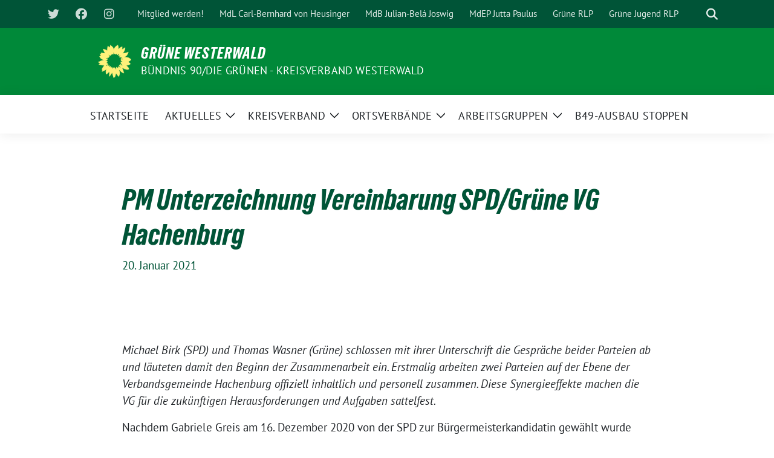

--- FILE ---
content_type: text/html; charset=UTF-8
request_url: https://www.gruene-ww.de/2021/01/20/pm-unterzeichnung-vereinbarung-spd-gruene-vg-hachenburg/
body_size: 19477
content:
<!doctype html>
<html lang="de" itemscope itemtype="https://schema.org/BlogPosting" class="theme--default">

<head>
	<meta charset="UTF-8">
	<meta name="viewport" content="width=device-width, initial-scale=1">
	<link rel="profile" href="https://gmpg.org/xfn/11">
	
<!-- Facebook Meta Tags -->
<meta property="og:url" content="https://www.gruene-ww.de/2021/01/20/pm-unterzeichnung-vereinbarung-spd-gruene-vg-hachenburg/">
<meta property="og:type" content="website">
<meta property="og:title" content="PM Unterzeichnung Vereinbarung SPD/Grüne VG Hachenburg">
<meta property="og:description" content="Michael Birk (SPD) und Thomas Wasner (Grüne) schlossen mit ihrer Unterschrift die Gespräche beider Parteien ab und läuteten damit den Beginn der Zusammenarbeit ein. Erstmalig arbeiten zwei Parteien auf der [&hellip;]">
<meta property="og:image" content="https://www.gruene-ww.de/wp-content/themes/sunflower/assets/img/sunflower1.jpg">

<!-- Twitter Meta Tags -->
<meta name="twitter:card" content="summary_large_image">
<meta property="twitter:domain" content="https://www.gruene-ww.de">
<meta property="twitter:url" content="https://www.gruene-ww.de/2021/01/20/pm-unterzeichnung-vereinbarung-spd-gruene-vg-hachenburg/">
<meta name="twitter:title" content="PM Unterzeichnung Vereinbarung SPD/Grüne VG Hachenburg">
<meta name="twitter:description" content="Michael Birk (SPD) und Thomas Wasner (Grüne) schlossen mit ihrer Unterschrift die Gespräche beider Parteien ab und läuteten damit den Beginn der Zusammenarbeit ein. Erstmalig arbeiten zwei Parteien auf der [&hellip;]">
<meta name="twitter:image" content="https://www.gruene-ww.de/wp-content/themes/sunflower/assets/img/sunflower1.jpg">

<meta property="og:site_name" content="GRÜNE WESTERWALD">
<script type="application/ld+json">
			{
			"@context" : "https://schema.org",
			"@type" : "WebSite",
			"name" : "GRÜNE WESTERWALD",
			"url" : "https://www.gruene-ww.de"
			}
			</script>
	<title>PM Unterzeichnung Vereinbarung SPD/Grüne VG Hachenburg &#8211; GRÜNE WESTERWALD</title>
<meta name='robots' content='max-image-preview:large' />
<link rel='dns-prefetch' href='//www.gruene-ww.de' />
<link rel="alternate" type="application/rss+xml" title="GRÜNE WESTERWALD &raquo; Feed" href="https://www.gruene-ww.de/feed/" />
<link rel="alternate" type="application/rss+xml" title="GRÜNE WESTERWALD &raquo; Kommentar-Feed" href="https://www.gruene-ww.de/comments/feed/" />
<link rel="alternate" title="oEmbed (JSON)" type="application/json+oembed" href="https://www.gruene-ww.de/wp-json/oembed/1.0/embed?url=https%3A%2F%2Fwww.gruene-ww.de%2F2021%2F01%2F20%2Fpm-unterzeichnung-vereinbarung-spd-gruene-vg-hachenburg%2F" />
<link rel="alternate" title="oEmbed (XML)" type="text/xml+oembed" href="https://www.gruene-ww.de/wp-json/oembed/1.0/embed?url=https%3A%2F%2Fwww.gruene-ww.de%2F2021%2F01%2F20%2Fpm-unterzeichnung-vereinbarung-spd-gruene-vg-hachenburg%2F&#038;format=xml" />
<style id='wp-img-auto-sizes-contain-inline-css'>
img:is([sizes=auto i],[sizes^="auto," i]){contain-intrinsic-size:3000px 1500px}
/*# sourceURL=wp-img-auto-sizes-contain-inline-css */
</style>
<link rel='stylesheet' id='wpra-lightbox-css' href='https://www.gruene-ww.de/wp-content/plugins/wp-rss-aggregator/core/css/jquery-colorbox.css?ver=1.4.33' media='all' />
<style id='wp-block-paragraph-inline-css'>
.is-small-text{font-size:.875em}.is-regular-text{font-size:1em}.is-large-text{font-size:2.25em}.is-larger-text{font-size:3em}.has-drop-cap:not(:focus):first-letter{float:left;font-size:8.4em;font-style:normal;font-weight:100;line-height:.68;margin:.05em .1em 0 0;text-transform:uppercase}body.rtl .has-drop-cap:not(:focus):first-letter{float:none;margin-left:.1em}p.has-drop-cap.has-background{overflow:hidden}:root :where(p.has-background){padding:1.25em 2.375em}:where(p.has-text-color:not(.has-link-color)) a{color:inherit}p.has-text-align-left[style*="writing-mode:vertical-lr"],p.has-text-align-right[style*="writing-mode:vertical-rl"]{rotate:180deg}
/*# sourceURL=https://www.gruene-ww.de/wp-includes/blocks/paragraph/style.min.css */
</style>
<style id='wp-emoji-styles-inline-css'>

	img.wp-smiley, img.emoji {
		display: inline !important;
		border: none !important;
		box-shadow: none !important;
		height: 1em !important;
		width: 1em !important;
		margin: 0 0.07em !important;
		vertical-align: -0.1em !important;
		background: none !important;
		padding: 0 !important;
	}
/*# sourceURL=wp-emoji-styles-inline-css */
</style>
<style id='wp-block-library-inline-css'>
:root{--wp-block-synced-color:#7a00df;--wp-block-synced-color--rgb:122,0,223;--wp-bound-block-color:var(--wp-block-synced-color);--wp-editor-canvas-background:#ddd;--wp-admin-theme-color:#007cba;--wp-admin-theme-color--rgb:0,124,186;--wp-admin-theme-color-darker-10:#006ba1;--wp-admin-theme-color-darker-10--rgb:0,107,160.5;--wp-admin-theme-color-darker-20:#005a87;--wp-admin-theme-color-darker-20--rgb:0,90,135;--wp-admin-border-width-focus:2px}@media (min-resolution:192dpi){:root{--wp-admin-border-width-focus:1.5px}}.wp-element-button{cursor:pointer}:root .has-very-light-gray-background-color{background-color:#eee}:root .has-very-dark-gray-background-color{background-color:#313131}:root .has-very-light-gray-color{color:#eee}:root .has-very-dark-gray-color{color:#313131}:root .has-vivid-green-cyan-to-vivid-cyan-blue-gradient-background{background:linear-gradient(135deg,#00d084,#0693e3)}:root .has-purple-crush-gradient-background{background:linear-gradient(135deg,#34e2e4,#4721fb 50%,#ab1dfe)}:root .has-hazy-dawn-gradient-background{background:linear-gradient(135deg,#faaca8,#dad0ec)}:root .has-subdued-olive-gradient-background{background:linear-gradient(135deg,#fafae1,#67a671)}:root .has-atomic-cream-gradient-background{background:linear-gradient(135deg,#fdd79a,#004a59)}:root .has-nightshade-gradient-background{background:linear-gradient(135deg,#330968,#31cdcf)}:root .has-midnight-gradient-background{background:linear-gradient(135deg,#020381,#2874fc)}:root{--wp--preset--font-size--normal:16px;--wp--preset--font-size--huge:42px}.has-regular-font-size{font-size:1em}.has-larger-font-size{font-size:2.625em}.has-normal-font-size{font-size:var(--wp--preset--font-size--normal)}.has-huge-font-size{font-size:var(--wp--preset--font-size--huge)}.has-text-align-center{text-align:center}.has-text-align-left{text-align:left}.has-text-align-right{text-align:right}.has-fit-text{white-space:nowrap!important}#end-resizable-editor-section{display:none}.aligncenter{clear:both}.items-justified-left{justify-content:flex-start}.items-justified-center{justify-content:center}.items-justified-right{justify-content:flex-end}.items-justified-space-between{justify-content:space-between}.screen-reader-text{border:0;clip-path:inset(50%);height:1px;margin:-1px;overflow:hidden;padding:0;position:absolute;width:1px;word-wrap:normal!important}.screen-reader-text:focus{background-color:#ddd;clip-path:none;color:#444;display:block;font-size:1em;height:auto;left:5px;line-height:normal;padding:15px 23px 14px;text-decoration:none;top:5px;width:auto;z-index:100000}html :where(.has-border-color){border-style:solid}html :where([style*=border-top-color]){border-top-style:solid}html :where([style*=border-right-color]){border-right-style:solid}html :where([style*=border-bottom-color]){border-bottom-style:solid}html :where([style*=border-left-color]){border-left-style:solid}html :where([style*=border-width]){border-style:solid}html :where([style*=border-top-width]){border-top-style:solid}html :where([style*=border-right-width]){border-right-style:solid}html :where([style*=border-bottom-width]){border-bottom-style:solid}html :where([style*=border-left-width]){border-left-style:solid}html :where(img[class*=wp-image-]){height:auto;max-width:100%}:where(figure){margin:0 0 1em}html :where(.is-position-sticky){--wp-admin--admin-bar--position-offset:var(--wp-admin--admin-bar--height,0px)}@media screen and (max-width:600px){html :where(.is-position-sticky){--wp-admin--admin-bar--position-offset:0px}}

/*# sourceURL=wp-block-library-inline-css */
</style><style id='wp-block-file-inline-css'>
.wp-block-file{box-sizing:border-box}.wp-block-file:not(.wp-element-button){font-size:.8em}.wp-block-file.aligncenter{text-align:center}.wp-block-file.alignright{text-align:right}.wp-block-file *+.wp-block-file__button{margin-left:.75em}:where(.wp-block-file){margin-bottom:1.5em}.wp-block-file__embed{margin-bottom:1em}:where(.wp-block-file__button){border-radius:2em;display:inline-block;padding:.5em 1em}:where(.wp-block-file__button):where(a):active,:where(.wp-block-file__button):where(a):focus,:where(.wp-block-file__button):where(a):hover,:where(.wp-block-file__button):where(a):visited{box-shadow:none;color:#fff;opacity:.85;text-decoration:none}
/*# sourceURL=https://www.gruene-ww.de/wp-includes/blocks/file/style.min.css */
</style>
<style id='wp-block-heading-inline-css'>
h1:where(.wp-block-heading).has-background,h2:where(.wp-block-heading).has-background,h3:where(.wp-block-heading).has-background,h4:where(.wp-block-heading).has-background,h5:where(.wp-block-heading).has-background,h6:where(.wp-block-heading).has-background{padding:1.25em 2.375em}h1.has-text-align-left[style*=writing-mode]:where([style*=vertical-lr]),h1.has-text-align-right[style*=writing-mode]:where([style*=vertical-rl]),h2.has-text-align-left[style*=writing-mode]:where([style*=vertical-lr]),h2.has-text-align-right[style*=writing-mode]:where([style*=vertical-rl]),h3.has-text-align-left[style*=writing-mode]:where([style*=vertical-lr]),h3.has-text-align-right[style*=writing-mode]:where([style*=vertical-rl]),h4.has-text-align-left[style*=writing-mode]:where([style*=vertical-lr]),h4.has-text-align-right[style*=writing-mode]:where([style*=vertical-rl]),h5.has-text-align-left[style*=writing-mode]:where([style*=vertical-lr]),h5.has-text-align-right[style*=writing-mode]:where([style*=vertical-rl]),h6.has-text-align-left[style*=writing-mode]:where([style*=vertical-lr]),h6.has-text-align-right[style*=writing-mode]:where([style*=vertical-rl]){rotate:180deg}
/*# sourceURL=https://www.gruene-ww.de/wp-includes/blocks/heading/style.min.css */
</style>
<style id='wp-block-columns-inline-css'>
.wp-block-columns{box-sizing:border-box;display:flex;flex-wrap:wrap!important}@media (min-width:782px){.wp-block-columns{flex-wrap:nowrap!important}}.wp-block-columns{align-items:normal!important}.wp-block-columns.are-vertically-aligned-top{align-items:flex-start}.wp-block-columns.are-vertically-aligned-center{align-items:center}.wp-block-columns.are-vertically-aligned-bottom{align-items:flex-end}@media (max-width:781px){.wp-block-columns:not(.is-not-stacked-on-mobile)>.wp-block-column{flex-basis:100%!important}}@media (min-width:782px){.wp-block-columns:not(.is-not-stacked-on-mobile)>.wp-block-column{flex-basis:0;flex-grow:1}.wp-block-columns:not(.is-not-stacked-on-mobile)>.wp-block-column[style*=flex-basis]{flex-grow:0}}.wp-block-columns.is-not-stacked-on-mobile{flex-wrap:nowrap!important}.wp-block-columns.is-not-stacked-on-mobile>.wp-block-column{flex-basis:0;flex-grow:1}.wp-block-columns.is-not-stacked-on-mobile>.wp-block-column[style*=flex-basis]{flex-grow:0}:where(.wp-block-columns){margin-bottom:1.75em}:where(.wp-block-columns.has-background){padding:1.25em 2.375em}.wp-block-column{flex-grow:1;min-width:0;overflow-wrap:break-word;word-break:break-word}.wp-block-column.is-vertically-aligned-top{align-self:flex-start}.wp-block-column.is-vertically-aligned-center{align-self:center}.wp-block-column.is-vertically-aligned-bottom{align-self:flex-end}.wp-block-column.is-vertically-aligned-stretch{align-self:stretch}.wp-block-column.is-vertically-aligned-bottom,.wp-block-column.is-vertically-aligned-center,.wp-block-column.is-vertically-aligned-top{width:100%}
/*# sourceURL=https://www.gruene-ww.de/wp-includes/blocks/columns/style.min.css */
</style>
<link rel='stylesheet' id='wpra-displays-css' href='https://www.gruene-ww.de/wp-content/plugins/wp-rss-aggregator/core/css/displays.css?ver=5.0.10' media='all' />
<style id='global-styles-inline-css'>
:root{--wp--preset--aspect-ratio--square: 1;--wp--preset--aspect-ratio--4-3: 4/3;--wp--preset--aspect-ratio--3-4: 3/4;--wp--preset--aspect-ratio--3-2: 3/2;--wp--preset--aspect-ratio--2-3: 2/3;--wp--preset--aspect-ratio--16-9: 16/9;--wp--preset--aspect-ratio--9-16: 9/16;--wp--preset--color--black: #000000;--wp--preset--color--cyan-bluish-gray: #abb8c3;--wp--preset--color--white: #ffffff;--wp--preset--color--pale-pink: #f78da7;--wp--preset--color--vivid-red: #cf2e2e;--wp--preset--color--luminous-vivid-orange: #ff6900;--wp--preset--color--luminous-vivid-amber: #fcb900;--wp--preset--color--light-green-cyan: #7bdcb5;--wp--preset--color--vivid-green-cyan: #00d084;--wp--preset--color--pale-cyan-blue: #8ed1fc;--wp--preset--color--vivid-cyan-blue: #0693e3;--wp--preset--color--vivid-purple: #9b51e0;--wp--preset--color--himmel: #0BA1DD;--wp--preset--color--tanne: #005437;--wp--preset--color--klee: #008939;--wp--preset--color--klee-700: #006E2E;--wp--preset--color--grashalm: #8ABD24;--wp--preset--color--sonne: #FFF17A;--wp--preset--color--sand: #F5F1E9;--wp--preset--color--gray: #EFF2ED;--wp--preset--gradient--vivid-cyan-blue-to-vivid-purple: linear-gradient(135deg,rgb(6,147,227) 0%,rgb(155,81,224) 100%);--wp--preset--gradient--light-green-cyan-to-vivid-green-cyan: linear-gradient(135deg,rgb(122,220,180) 0%,rgb(0,208,130) 100%);--wp--preset--gradient--luminous-vivid-amber-to-luminous-vivid-orange: linear-gradient(135deg,rgb(252,185,0) 0%,rgb(255,105,0) 100%);--wp--preset--gradient--luminous-vivid-orange-to-vivid-red: linear-gradient(135deg,rgb(255,105,0) 0%,rgb(207,46,46) 100%);--wp--preset--gradient--very-light-gray-to-cyan-bluish-gray: linear-gradient(135deg,rgb(238,238,238) 0%,rgb(169,184,195) 100%);--wp--preset--gradient--cool-to-warm-spectrum: linear-gradient(135deg,rgb(74,234,220) 0%,rgb(151,120,209) 20%,rgb(207,42,186) 40%,rgb(238,44,130) 60%,rgb(251,105,98) 80%,rgb(254,248,76) 100%);--wp--preset--gradient--blush-light-purple: linear-gradient(135deg,rgb(255,206,236) 0%,rgb(152,150,240) 100%);--wp--preset--gradient--blush-bordeaux: linear-gradient(135deg,rgb(254,205,165) 0%,rgb(254,45,45) 50%,rgb(107,0,62) 100%);--wp--preset--gradient--luminous-dusk: linear-gradient(135deg,rgb(255,203,112) 0%,rgb(199,81,192) 50%,rgb(65,88,208) 100%);--wp--preset--gradient--pale-ocean: linear-gradient(135deg,rgb(255,245,203) 0%,rgb(182,227,212) 50%,rgb(51,167,181) 100%);--wp--preset--gradient--electric-grass: linear-gradient(135deg,rgb(202,248,128) 0%,rgb(113,206,126) 100%);--wp--preset--gradient--midnight: linear-gradient(135deg,rgb(2,3,129) 0%,rgb(40,116,252) 100%);--wp--preset--font-size--small: 13px;--wp--preset--font-size--medium: clamp(14px, 0.875rem + ((1vw - 3.2px) * 0.682), 20px);--wp--preset--font-size--large: clamp(22.041px, 1.378rem + ((1vw - 3.2px) * 1.586), 36px);--wp--preset--font-size--x-large: clamp(25.014px, 1.563rem + ((1vw - 3.2px) * 1.93), 42px);--wp--preset--font-family--pt-sans: "PT Sans", sans-serif;--wp--preset--font-family--gruenetypeneue: "GruenType Neue", sans-serif;--wp--preset--spacing--20: 0.44rem;--wp--preset--spacing--30: 0.67rem;--wp--preset--spacing--40: 1rem;--wp--preset--spacing--50: 1.5rem;--wp--preset--spacing--60: 2.25rem;--wp--preset--spacing--70: 3.38rem;--wp--preset--spacing--80: 5.06rem;--wp--preset--shadow--natural: 6px 6px 9px rgba(0, 0, 0, 0.2);--wp--preset--shadow--deep: 12px 12px 50px rgba(0, 0, 0, 0.4);--wp--preset--shadow--sharp: 6px 6px 0px rgba(0, 0, 0, 0.2);--wp--preset--shadow--outlined: 6px 6px 0px -3px rgb(255, 255, 255), 6px 6px rgb(0, 0, 0);--wp--preset--shadow--crisp: 6px 6px 0px rgb(0, 0, 0);}:root { --wp--style--global--content-size: 900px;--wp--style--global--wide-size: 1200px; }:where(body) { margin: 0; }.wp-site-blocks > .alignleft { float: left; margin-right: 2em; }.wp-site-blocks > .alignright { float: right; margin-left: 2em; }.wp-site-blocks > .aligncenter { justify-content: center; margin-left: auto; margin-right: auto; }:where(.is-layout-flex){gap: 0.5em;}:where(.is-layout-grid){gap: 0.5em;}.is-layout-flow > .alignleft{float: left;margin-inline-start: 0;margin-inline-end: 2em;}.is-layout-flow > .alignright{float: right;margin-inline-start: 2em;margin-inline-end: 0;}.is-layout-flow > .aligncenter{margin-left: auto !important;margin-right: auto !important;}.is-layout-constrained > .alignleft{float: left;margin-inline-start: 0;margin-inline-end: 2em;}.is-layout-constrained > .alignright{float: right;margin-inline-start: 2em;margin-inline-end: 0;}.is-layout-constrained > .aligncenter{margin-left: auto !important;margin-right: auto !important;}.is-layout-constrained > :where(:not(.alignleft):not(.alignright):not(.alignfull)){max-width: var(--wp--style--global--content-size);margin-left: auto !important;margin-right: auto !important;}.is-layout-constrained > .alignwide{max-width: var(--wp--style--global--wide-size);}body .is-layout-flex{display: flex;}.is-layout-flex{flex-wrap: wrap;align-items: center;}.is-layout-flex > :is(*, div){margin: 0;}body .is-layout-grid{display: grid;}.is-layout-grid > :is(*, div){margin: 0;}body{font-family: var(--wp--preset--font-family--pt-sans);font-weight: 400;padding-top: 0px;padding-right: 0px;padding-bottom: 0px;padding-left: 0px;}a:where(:not(.wp-element-button)){text-decoration: underline;}h1{color: var(--wp--preset--color--tanne);font-family: var(--wp--preset--font-family--gruenetypeneue);font-weight: 400;}h2{font-family: var(--wp--preset--font-family--gruenetypeneue);font-weight: 400;}:root :where(.wp-element-button, .wp-block-button__link){background-color: #32373c;border-width: 0;color: #fff;font-family: inherit;font-size: inherit;font-style: inherit;font-weight: inherit;letter-spacing: inherit;line-height: inherit;padding-top: calc(0.667em + 2px);padding-right: calc(1.333em + 2px);padding-bottom: calc(0.667em + 2px);padding-left: calc(1.333em + 2px);text-decoration: none;text-transform: inherit;}.has-black-color{color: var(--wp--preset--color--black) !important;}.has-cyan-bluish-gray-color{color: var(--wp--preset--color--cyan-bluish-gray) !important;}.has-white-color{color: var(--wp--preset--color--white) !important;}.has-pale-pink-color{color: var(--wp--preset--color--pale-pink) !important;}.has-vivid-red-color{color: var(--wp--preset--color--vivid-red) !important;}.has-luminous-vivid-orange-color{color: var(--wp--preset--color--luminous-vivid-orange) !important;}.has-luminous-vivid-amber-color{color: var(--wp--preset--color--luminous-vivid-amber) !important;}.has-light-green-cyan-color{color: var(--wp--preset--color--light-green-cyan) !important;}.has-vivid-green-cyan-color{color: var(--wp--preset--color--vivid-green-cyan) !important;}.has-pale-cyan-blue-color{color: var(--wp--preset--color--pale-cyan-blue) !important;}.has-vivid-cyan-blue-color{color: var(--wp--preset--color--vivid-cyan-blue) !important;}.has-vivid-purple-color{color: var(--wp--preset--color--vivid-purple) !important;}.has-himmel-color{color: var(--wp--preset--color--himmel) !important;}.has-tanne-color{color: var(--wp--preset--color--tanne) !important;}.has-klee-color{color: var(--wp--preset--color--klee) !important;}.has-klee-700-color{color: var(--wp--preset--color--klee-700) !important;}.has-grashalm-color{color: var(--wp--preset--color--grashalm) !important;}.has-sonne-color{color: var(--wp--preset--color--sonne) !important;}.has-sand-color{color: var(--wp--preset--color--sand) !important;}.has-gray-color{color: var(--wp--preset--color--gray) !important;}.has-black-background-color{background-color: var(--wp--preset--color--black) !important;}.has-cyan-bluish-gray-background-color{background-color: var(--wp--preset--color--cyan-bluish-gray) !important;}.has-white-background-color{background-color: var(--wp--preset--color--white) !important;}.has-pale-pink-background-color{background-color: var(--wp--preset--color--pale-pink) !important;}.has-vivid-red-background-color{background-color: var(--wp--preset--color--vivid-red) !important;}.has-luminous-vivid-orange-background-color{background-color: var(--wp--preset--color--luminous-vivid-orange) !important;}.has-luminous-vivid-amber-background-color{background-color: var(--wp--preset--color--luminous-vivid-amber) !important;}.has-light-green-cyan-background-color{background-color: var(--wp--preset--color--light-green-cyan) !important;}.has-vivid-green-cyan-background-color{background-color: var(--wp--preset--color--vivid-green-cyan) !important;}.has-pale-cyan-blue-background-color{background-color: var(--wp--preset--color--pale-cyan-blue) !important;}.has-vivid-cyan-blue-background-color{background-color: var(--wp--preset--color--vivid-cyan-blue) !important;}.has-vivid-purple-background-color{background-color: var(--wp--preset--color--vivid-purple) !important;}.has-himmel-background-color{background-color: var(--wp--preset--color--himmel) !important;}.has-tanne-background-color{background-color: var(--wp--preset--color--tanne) !important;}.has-klee-background-color{background-color: var(--wp--preset--color--klee) !important;}.has-klee-700-background-color{background-color: var(--wp--preset--color--klee-700) !important;}.has-grashalm-background-color{background-color: var(--wp--preset--color--grashalm) !important;}.has-sonne-background-color{background-color: var(--wp--preset--color--sonne) !important;}.has-sand-background-color{background-color: var(--wp--preset--color--sand) !important;}.has-gray-background-color{background-color: var(--wp--preset--color--gray) !important;}.has-black-border-color{border-color: var(--wp--preset--color--black) !important;}.has-cyan-bluish-gray-border-color{border-color: var(--wp--preset--color--cyan-bluish-gray) !important;}.has-white-border-color{border-color: var(--wp--preset--color--white) !important;}.has-pale-pink-border-color{border-color: var(--wp--preset--color--pale-pink) !important;}.has-vivid-red-border-color{border-color: var(--wp--preset--color--vivid-red) !important;}.has-luminous-vivid-orange-border-color{border-color: var(--wp--preset--color--luminous-vivid-orange) !important;}.has-luminous-vivid-amber-border-color{border-color: var(--wp--preset--color--luminous-vivid-amber) !important;}.has-light-green-cyan-border-color{border-color: var(--wp--preset--color--light-green-cyan) !important;}.has-vivid-green-cyan-border-color{border-color: var(--wp--preset--color--vivid-green-cyan) !important;}.has-pale-cyan-blue-border-color{border-color: var(--wp--preset--color--pale-cyan-blue) !important;}.has-vivid-cyan-blue-border-color{border-color: var(--wp--preset--color--vivid-cyan-blue) !important;}.has-vivid-purple-border-color{border-color: var(--wp--preset--color--vivid-purple) !important;}.has-himmel-border-color{border-color: var(--wp--preset--color--himmel) !important;}.has-tanne-border-color{border-color: var(--wp--preset--color--tanne) !important;}.has-klee-border-color{border-color: var(--wp--preset--color--klee) !important;}.has-klee-700-border-color{border-color: var(--wp--preset--color--klee-700) !important;}.has-grashalm-border-color{border-color: var(--wp--preset--color--grashalm) !important;}.has-sonne-border-color{border-color: var(--wp--preset--color--sonne) !important;}.has-sand-border-color{border-color: var(--wp--preset--color--sand) !important;}.has-gray-border-color{border-color: var(--wp--preset--color--gray) !important;}.has-vivid-cyan-blue-to-vivid-purple-gradient-background{background: var(--wp--preset--gradient--vivid-cyan-blue-to-vivid-purple) !important;}.has-light-green-cyan-to-vivid-green-cyan-gradient-background{background: var(--wp--preset--gradient--light-green-cyan-to-vivid-green-cyan) !important;}.has-luminous-vivid-amber-to-luminous-vivid-orange-gradient-background{background: var(--wp--preset--gradient--luminous-vivid-amber-to-luminous-vivid-orange) !important;}.has-luminous-vivid-orange-to-vivid-red-gradient-background{background: var(--wp--preset--gradient--luminous-vivid-orange-to-vivid-red) !important;}.has-very-light-gray-to-cyan-bluish-gray-gradient-background{background: var(--wp--preset--gradient--very-light-gray-to-cyan-bluish-gray) !important;}.has-cool-to-warm-spectrum-gradient-background{background: var(--wp--preset--gradient--cool-to-warm-spectrum) !important;}.has-blush-light-purple-gradient-background{background: var(--wp--preset--gradient--blush-light-purple) !important;}.has-blush-bordeaux-gradient-background{background: var(--wp--preset--gradient--blush-bordeaux) !important;}.has-luminous-dusk-gradient-background{background: var(--wp--preset--gradient--luminous-dusk) !important;}.has-pale-ocean-gradient-background{background: var(--wp--preset--gradient--pale-ocean) !important;}.has-electric-grass-gradient-background{background: var(--wp--preset--gradient--electric-grass) !important;}.has-midnight-gradient-background{background: var(--wp--preset--gradient--midnight) !important;}.has-small-font-size{font-size: var(--wp--preset--font-size--small) !important;}.has-medium-font-size{font-size: var(--wp--preset--font-size--medium) !important;}.has-large-font-size{font-size: var(--wp--preset--font-size--large) !important;}.has-x-large-font-size{font-size: var(--wp--preset--font-size--x-large) !important;}.has-pt-sans-font-family{font-family: var(--wp--preset--font-family--pt-sans) !important;}.has-gruenetypeneue-font-family{font-family: var(--wp--preset--font-family--gruenetypeneue) !important;}
:where(.wp-block-columns.is-layout-flex){gap: 2em;}:where(.wp-block-columns.is-layout-grid){gap: 2em;}
:root :where(.wp-block-heading){font-weight: 400;}
/*# sourceURL=global-styles-inline-css */
</style>
<style id='core-block-supports-inline-css'>
.wp-container-core-columns-is-layout-9d6595d7{flex-wrap:nowrap;}
/*# sourceURL=core-block-supports-inline-css */
</style>

<link rel='stylesheet' id='sunflower-style-css' href='https://www.gruene-ww.de/wp-content/themes/sunflower/style.css?ver=2.2.14' media='all' />
<link rel='stylesheet' id='lightbox-css' href='https://www.gruene-ww.de/wp-content/themes/sunflower/assets/vndr/lightbox2/dist/css/lightbox.min.css?ver=4.3.0' media='all' />
<link rel='stylesheet' id='tablepress-default-css' href='https://www.gruene-ww.de/wp-content/plugins/tablepress/css/build/default.css?ver=3.2.6' media='all' />
<link rel='stylesheet' id='sp-dsgvo_twbs4_grid-css' href='https://www.gruene-ww.de/wp-content/plugins/shapepress-dsgvo/public/css/bootstrap-grid.min.css?ver=3.1.37' media='all' />
<link rel='stylesheet' id='sp-dsgvo-css' href='https://www.gruene-ww.de/wp-content/plugins/shapepress-dsgvo/public/css/sp-dsgvo-public.min.css?ver=3.1.37' media='all' />
<link rel='stylesheet' id='sp-dsgvo_popup-css' href='https://www.gruene-ww.de/wp-content/plugins/shapepress-dsgvo/public/css/sp-dsgvo-popup.min.css?ver=3.1.37' media='all' />
<link rel='stylesheet' id='simplebar-css' href='https://www.gruene-ww.de/wp-content/plugins/shapepress-dsgvo/public/css/simplebar.min.css?ver=6.9' media='all' />
<script src="https://www.gruene-ww.de/wp-includes/js/jquery/jquery.min.js?ver=3.7.1" id="jquery-core-js"></script>
<script src="https://www.gruene-ww.de/wp-includes/js/jquery/jquery-migrate.min.js?ver=3.4.1" id="jquery-migrate-js"></script>
<script id="sp-dsgvo-js-extra">
var spDsgvoGeneralConfig = {"ajaxUrl":"https://www.gruene-ww.de/wp-admin/admin-ajax.php","wpJsonUrl":"https://www.gruene-ww.de/wp-json/legalweb/v1/","cookieName":"sp_dsgvo_cookie_settings","cookieVersion":"0","cookieLifeTime":"86400","cookieLifeTimeDismiss":"86400","locale":"de_DE","privacyPolicyPageId":"3","privacyPolicyPageUrl":"https://www.gruene-ww.de/kreisverband/impressum/datenschutzerklaerung/","imprintPageId":"15","imprintPageUrl":"https://www.gruene-ww.de/kreisverband/impressum/","showNoticeOnClose":"1","initialDisplayType":"cookie_notice","allIntegrationSlugs":[],"noticeHideEffect":"none","noticeOnScroll":"","noticeOnScrollOffset":"100","currentPageId":"1304","forceCookieInfo":"0","clientSideBlocking":"0"};
var spDsgvoIntegrationConfig = [];
//# sourceURL=sp-dsgvo-js-extra
</script>
<script src="https://www.gruene-ww.de/wp-content/plugins/shapepress-dsgvo/public/js/sp-dsgvo-public.min.js?ver=3.1.37" id="sp-dsgvo-js"></script>

<!-- OG: 3.3.8 -->
<meta property="og:image" content="https://www.gruene-ww.de/wp-content/uploads/2024/11/cropped-sunflower-2.png"><meta property="og:description" content="Michael Birk (SPD) und Thomas Wasner (Grüne) schlossen mit ihrer Unterschrift die Gespräche beider Parteien ab und läuteten damit den Beginn der Zusammenarbeit ein. Erstmalig arbeiten zwei Parteien auf der Ebene der Verbandsgemeinde Hachenburg offiziell inhaltlich und personell zusammen. Diese Synergieeffekte machen die VG für die zukünftigen Herausforderungen und Aufgaben sattelfest. Nachdem Gabriele Greis am..."><meta property="og:type" content="article"><meta property="og:locale" content="de"><meta property="og:site_name" content="GRÜNE WESTERWALD"><meta property="og:title" content="PM Unterzeichnung Vereinbarung SPD/Grüne VG Hachenburg"><meta property="og:url" content="https://www.gruene-ww.de/2021/01/20/pm-unterzeichnung-vereinbarung-spd-gruene-vg-hachenburg/"><meta property="og:updated_time" content="2021-01-20T20:38:21+01:00">
<meta property="article:published_time" content="2021-01-20T19:38:19+00:00"><meta property="article:modified_time" content="2021-01-20T19:38:21+00:00"><meta property="article:section" content="Pressemitteilung"><meta property="article:author:username" content="Marlon Wrasse">
<meta property="twitter:partner" content="ogwp"><meta property="twitter:card" content="summary"><meta property="twitter:title" content="PM Unterzeichnung Vereinbarung SPD/Grüne VG Hachenburg"><meta property="twitter:description" content="Michael Birk (SPD) und Thomas Wasner (Grüne) schlossen mit ihrer Unterschrift die Gespräche beider Parteien ab und läuteten damit den Beginn der Zusammenarbeit ein. Erstmalig arbeiten zwei Parteien..."><meta property="twitter:url" content="https://www.gruene-ww.de/2021/01/20/pm-unterzeichnung-vereinbarung-spd-gruene-vg-hachenburg/"><meta property="twitter:label1" content="Reading time"><meta property="twitter:data1" content="2 minutes">
<meta itemprop="image" content="https://www.gruene-ww.de/wp-content/uploads/2024/11/cropped-sunflower-2.png"><meta itemprop="name" content="PM Unterzeichnung Vereinbarung SPD/Grüne VG Hachenburg"><meta itemprop="description" content="Michael Birk (SPD) und Thomas Wasner (Grüne) schlossen mit ihrer Unterschrift die Gespräche beider Parteien ab und läuteten damit den Beginn der Zusammenarbeit ein. Erstmalig arbeiten zwei Parteien auf der Ebene der Verbandsgemeinde Hachenburg offiziell inhaltlich und personell zusammen. Diese Synergieeffekte machen die VG für die zukünftigen Herausforderungen und Aufgaben sattelfest. Nachdem Gabriele Greis am..."><meta itemprop="datePublished" content="2021-01-20"><meta itemprop="dateModified" content="2021-01-20T19:38:21+00:00">
<meta property="profile:username" content="Marlon Wrasse">
<!-- /OG -->

<link rel="https://api.w.org/" href="https://www.gruene-ww.de/wp-json/" /><link rel="alternate" title="JSON" type="application/json" href="https://www.gruene-ww.de/wp-json/wp/v2/posts/1304" /><link rel="EditURI" type="application/rsd+xml" title="RSD" href="https://www.gruene-ww.de/xmlrpc.php?rsd" />
<link rel="canonical" href="https://www.gruene-ww.de/2021/01/20/pm-unterzeichnung-vereinbarung-spd-gruene-vg-hachenburg/" />
<link rel='shortlink' href='https://www.gruene-ww.de/?p=1304' />
<style>
    .sp-dsgvo-blocked-embedding-placeholder
    {
        color: #313334;
                    background: linear-gradient(90deg, #e3ffe7 0%, #d9e7ff 100%);            }

    a.sp-dsgvo-blocked-embedding-button-enable,
    a.sp-dsgvo-blocked-embedding-button-enable:hover,
    a.sp-dsgvo-blocked-embedding-button-enable:active {
        color: #313334;
        border-color: #313334;
        border-width: 2px;
    }

            .wp-embed-aspect-16-9 .sp-dsgvo-blocked-embedding-placeholder,
        .vc_video-aspect-ratio-169 .sp-dsgvo-blocked-embedding-placeholder,
        .elementor-aspect-ratio-169 .sp-dsgvo-blocked-embedding-placeholder{
            margin-top: -56.25%; /*16:9*/
        }

        .wp-embed-aspect-4-3 .sp-dsgvo-blocked-embedding-placeholder,
        .vc_video-aspect-ratio-43 .sp-dsgvo-blocked-embedding-placeholder,
        .elementor-aspect-ratio-43 .sp-dsgvo-blocked-embedding-placeholder{
            margin-top: -75%;
        }

        .wp-embed-aspect-3-2 .sp-dsgvo-blocked-embedding-placeholder,
        .vc_video-aspect-ratio-32 .sp-dsgvo-blocked-embedding-placeholder,
        .elementor-aspect-ratio-32 .sp-dsgvo-blocked-embedding-placeholder{
            margin-top: -66.66%;
        }
    </style>
            <style>
                /* latin */
                @font-face {
                    font-family: 'Roboto';
                    font-style: italic;
                    font-weight: 300;
                    src: local('Roboto Light Italic'),
                    local('Roboto-LightItalic'),
                    url(https://www.gruene-ww.de/wp-content/plugins/shapepress-dsgvo/public/css/fonts/roboto/Roboto-LightItalic-webfont.woff) format('woff');
                    font-display: swap;

                }

                /* latin */
                @font-face {
                    font-family: 'Roboto';
                    font-style: italic;
                    font-weight: 400;
                    src: local('Roboto Italic'),
                    local('Roboto-Italic'),
                    url(https://www.gruene-ww.de/wp-content/plugins/shapepress-dsgvo/public/css/fonts/roboto/Roboto-Italic-webfont.woff) format('woff');
                    font-display: swap;
                }

                /* latin */
                @font-face {
                    font-family: 'Roboto';
                    font-style: italic;
                    font-weight: 700;
                    src: local('Roboto Bold Italic'),
                    local('Roboto-BoldItalic'),
                    url(https://www.gruene-ww.de/wp-content/plugins/shapepress-dsgvo/public/css/fonts/roboto/Roboto-BoldItalic-webfont.woff) format('woff');
                    font-display: swap;
                }

                /* latin */
                @font-face {
                    font-family: 'Roboto';
                    font-style: italic;
                    font-weight: 900;
                    src: local('Roboto Black Italic'),
                    local('Roboto-BlackItalic'),
                    url(https://www.gruene-ww.de/wp-content/plugins/shapepress-dsgvo/public/css/fonts/roboto/Roboto-BlackItalic-webfont.woff) format('woff');
                    font-display: swap;
                }

                /* latin */
                @font-face {
                    font-family: 'Roboto';
                    font-style: normal;
                    font-weight: 300;
                    src: local('Roboto Light'),
                    local('Roboto-Light'),
                    url(https://www.gruene-ww.de/wp-content/plugins/shapepress-dsgvo/public/css/fonts/roboto/Roboto-Light-webfont.woff) format('woff');
                    font-display: swap;
                }

                /* latin */
                @font-face {
                    font-family: 'Roboto';
                    font-style: normal;
                    font-weight: 400;
                    src: local('Roboto Regular'),
                    local('Roboto-Regular'),
                    url(https://www.gruene-ww.de/wp-content/plugins/shapepress-dsgvo/public/css/fonts/roboto/Roboto-Regular-webfont.woff) format('woff');
                    font-display: swap;
                }

                /* latin */
                @font-face {
                    font-family: 'Roboto';
                    font-style: normal;
                    font-weight: 700;
                    src: local('Roboto Bold'),
                    local('Roboto-Bold'),
                    url(https://www.gruene-ww.de/wp-content/plugins/shapepress-dsgvo/public/css/fonts/roboto/Roboto-Bold-webfont.woff) format('woff');
                    font-display: swap;
                }

                /* latin */
                @font-face {
                    font-family: 'Roboto';
                    font-style: normal;
                    font-weight: 900;
                    src: local('Roboto Black'),
                    local('Roboto-Black'),
                    url(https://www.gruene-ww.de/wp-content/plugins/shapepress-dsgvo/public/css/fonts/roboto/Roboto-Black-webfont.woff) format('woff');
                    font-display: swap;
                }
            </style>
            <style class='wp-fonts-local'>
@font-face{font-family:"PT Sans";font-style:normal;font-weight:400;font-display:fallback;src:url('https://www.gruene-ww.de/wp-content/themes/sunflower/assets/fonts/pt-sans-v17-latin_latin-ext-regular.woff2') format('woff2'), url('https://www.gruene-ww.de/wp-content/themes/sunflower/assets/fonts/pt-sans-v17-latin_latin-ext-regular.ttf') format('truetype');font-stretch:normal;}
@font-face{font-family:"PT Sans";font-style:italic;font-weight:400;font-display:fallback;src:url('https://www.gruene-ww.de/wp-content/themes/sunflower/assets/fonts/pt-sans-v17-latin_latin-ext-italic.woff2') format('woff2'), url('https://www.gruene-ww.de/wp-content/themes/sunflower/assets/fonts/pt-sans-v17-latin_latin-ext-italic.ttf') format('truetype');font-stretch:normal;}
@font-face{font-family:"PT Sans";font-style:normal;font-weight:700;font-display:fallback;src:url('https://www.gruene-ww.de/wp-content/themes/sunflower/assets/fonts/pt-sans-v17-latin_latin-ext-700.woff2') format('woff2'), url('https://www.gruene-ww.de/wp-content/themes/sunflower/assets/fonts/pt-sans-v17-latin_latin-ext-700.ttf') format('truetype');font-stretch:normal;}
@font-face{font-family:"PT Sans";font-style:italic;font-weight:700;font-display:fallback;src:url('https://www.gruene-ww.de/wp-content/themes/sunflower/assets/fonts/pt-sans-v17-latin_latin-ext-700italic.woff2') format('woff2'), url('https://www.gruene-ww.de/wp-content/themes/sunflower/assets/fonts/pt-sans-v17-latin_latin-ext-700italic.ttf') format('truetype');font-stretch:normal;}
@font-face{font-family:"GruenType Neue";font-style:normal;font-weight:400;font-display:block;src:url('https://www.gruene-ww.de/wp-content/themes/sunflower/assets/fonts/GrueneTypeNeue-Regular.woff2') format('woff2'), url('https://www.gruene-ww.de/wp-content/themes/sunflower/assets/fonts/GrueneTypeNeue-Regular.woff') format('woff');font-stretch:normal;}
</style>
<link rel="icon" href="https://www.gruene-ww.de/wp-content/uploads/2024/11/cropped-sunflower-2-32x32.png" sizes="32x32" />
<link rel="icon" href="https://www.gruene-ww.de/wp-content/uploads/2024/11/cropped-sunflower-2-192x192.png" sizes="192x192" />
<link rel="apple-touch-icon" href="https://www.gruene-ww.de/wp-content/uploads/2024/11/cropped-sunflower-2-180x180.png" />
<meta name="msapplication-TileImage" content="https://www.gruene-ww.de/wp-content/uploads/2024/11/cropped-sunflower-2-270x270.png" />
		<style id="wp-custom-css">
			
h3.has-xxs-font-size {
	font-family: "GrueneType";
	color: #005437;
	}		</style>
		</head>

<body class="wp-singular post-template-default single single-post postid-1304 single-format-standard wp-custom-logo wp-embed-responsive wp-theme-sunflower">
		<div id="page" class="site">
		<a class="skip-link screen-reader-text" href="#primary">Weiter zum Inhalt</a>

		<header id="masthead" class="site-header">

		<nav class="navbar navbar-top d-none d-lg-block navbar-expand-lg navbar-dark p-0 topmenu">
			<div class="container">
				<button class="navbar-toggler" type="button" data-bs-toggle="collapse" data-bs-target="#topmenu-container" aria-controls="topmenu-container" aria-expanded="false" aria-label="Toggle navigation">
					<span class="navbar-toggler-icon"></span>
				</button>
				<div class="collapse navbar-collapse justify-content-between" id="topmenu-container">
					<div class="social-media-profiles d-none d-md-flex"><a href="https://twitter.com/GrueneWw" target="_blank" title="Twitter" class="social-media-profile" rel="me"><i class="fab fa-twitter"></i></a><a href="https://www.facebook.com/gruenewesterwald" target="_blank" title="Facebook" class="social-media-profile" rel="me"><i class="fab fa-facebook"></i></a><a href="https://www.instagram.com/grueneww/" target="_blank" title="Instagram" class="social-media-profile" rel="me"><i class="fab fa-instagram"></i></a></div>						<div class="d-flex">
							<ul id="topmenu" class="navbar-nav small" itemscope itemtype="http://www.schema.org/SiteNavigationElement"><li  id="menu-item-2887" class="menu-item menu-item-type-custom menu-item-object-custom menu-item-2887 nav-item"><a target="_blank" rel="noopener noreferrer" itemprop="url" href="https://www.gruene.de/mitglied-werden" class="nav-link"><span itemprop="name">Mitglied werden!</span></a></li>
<li  id="menu-item-4724" class="menu-item menu-item-type-custom menu-item-object-custom menu-item-4724 nav-item"><a itemprop="url" href="https://vonheusinger-mdl.de/" class="nav-link"><span itemprop="name">MdL Carl-Bernhard von Heusinger</span></a></li>
<li  id="menu-item-4725" class="menu-item menu-item-type-custom menu-item-object-custom menu-item-4725 nav-item"><a itemprop="url" href="https://joswig.eu/" class="nav-link"><span itemprop="name">MdB Julian-Belá Joswig</span></a></li>
<li  id="menu-item-4726" class="menu-item menu-item-type-custom menu-item-object-custom menu-item-4726 nav-item"><a itemprop="url" href="https://www.jutta-paulus.de/" class="nav-link"><span itemprop="name">MdEP Jutta Paulus</span></a></li>
<li  id="menu-item-750" class="menu-item menu-item-type-custom menu-item-object-custom menu-item-750 nav-item"><a target="_blank" rel="noopener noreferrer" itemprop="url" href="https://www.gruene-rlp.de" class="nav-link"><span itemprop="name">Grüne RLP</span></a></li>
<li  id="menu-item-752" class="menu-item menu-item-type-custom menu-item-object-custom menu-item-752 nav-item"><a target="_blank" rel="noopener noreferrer" itemprop="url" href="https://gj-rlp.de/" class="nav-link"><span itemprop="name">Grüne Jugend RLP</span></a></li>
</ul>							<form class="form-inline my-2 my-md-0 search d-flex" action="https://www.gruene-ww.de">
								<label for="topbar-search" class="visually-hidden">Suche</label>
								<input id="topbar-search" class="form-control form-control-sm topbar-search-q" name="s" type="text" placeholder="Suche" aria-label="Suche"
									value=""
								>
								<input type="submit" class="d-none" value="Suche" aria-label="Suche">
							</form>
							<button class="show-search me-3" title="zeige Suche" aria-label="zeige Suche">
								<i class="fas fa-search"></i>
							</button>
						</div>
				</div>
			</div>
		</nav>

		<div class="container-fluid bloginfo bg-primary">
			<div class="container d-flex align-items-center">
				<div class="img-container
				custom-logo				">
					<a href="https://www.gruene-ww.de/" class="custom-logo-link" rel="home"><img width="150" height="150" src="https://www.gruene-ww.de/wp-content/uploads/2024/11/cropped-sunflower-3.png" class="custom-logo" alt="GRÜNE WESTERWALD" decoding="async" srcset="https://www.gruene-ww.de/wp-content/uploads/2024/11/cropped-sunflower-3.png 150w, https://www.gruene-ww.de/wp-content/uploads/2024/11/cropped-sunflower-3-50x50.png 50w" sizes="(max-width: 150px) 100vw, 150px" /></a>				</div>
				<div>
					<a href="https://www.gruene-ww.de" class="d-block h5 text-white bloginfo-name no-link">
						GRÜNE WESTERWALD					</a>
					<a href="https://www.gruene-ww.de" class="d-block text-white mb-0 bloginfo-description no-link">BÜNDNIS 90/DIE GRÜNEN - Kreisverband Westerwald</a>				</div>
			</div>
		</div>

</header><!-- #masthead -->

		<div id="navbar-sticky-detector"></div>
	<nav class="navbar navbar-main navbar-expand-lg navbar-light bg-white">
		<div class="container">
			<a class="navbar-brand" href="https://www.gruene-ww.de"><img src="https://www.gruene-ww.de/wp-content/uploads/2024/11/cropped-sunflower-3.png" class="custom-logo" alt="Logo" title="GRÜNE WESTERWALD"></a>			
			

			<button class="navbar-toggler collapsed" type="button" data-bs-toggle="collapse" data-bs-target="#mainmenu-container" aria-controls="mainmenu" aria-expanded="false" aria-label="Toggle navigation">
				<i class="fas fa-times close"></i>
				<i class="fas fa-bars open"></i>
			</button>

			<div class="collapse navbar-collapse" id="mainmenu-container">
				<ul id="mainmenu" class="navbar-nav mr-auto" itemscope itemtype="http://www.schema.org/SiteNavigationElement"><li  id="menu-item-756" class="menu-item menu-item-type-custom menu-item-object-custom menu-item-home menu-item-756 nav-item"><a itemprop="url" href="https://www.gruene-ww.de" class="nav-link"><span itemprop="name">Startseite</span></a></li>
<li  id="menu-item-754" class="menu-item menu-item-type-post_type menu-item-object-page current_page_parent menu-item-has-children dropdown menu-item-754 nav-item"><a href="https://www.gruene-ww.de/blog/" data-toggle="dropdown" aria-expanded="false" class="dropdown-toggle nav-link" id="menu-item-dropdown-754"><span itemprop="name">Aktuelles</span></a>
					<button class="toggle submenu-expand submenu-opener" data-toggle-target="dropdown" data-bs-toggle="dropdown" aria-expanded="false">
						<span class="screen-reader-text">Zeige Untermenü</span>
					</button>
<div class="dropdown-menu dropdown-menu-level-0"><ul aria-labelledby="menu-item-dropdown-754">
	<li  id="menu-item-786" class="menu-item menu-item-type-post_type menu-item-object-page menu-item-786 nav-item"><a itemprop="url" href="https://www.gruene-ww.de/termine/" class="dropdown-item"><span itemprop="name">Termine</span></a></li>
	<li  id="menu-item-968" class="menu-item menu-item-type-post_type menu-item-object-page menu-item-968 nav-item"><a itemprop="url" href="https://www.gruene-ww.de/pressemitteilungen/" class="dropdown-item"><span itemprop="name">Pressemitteilungen</span></a></li>
</ul></div>
</li>
<li  id="menu-item-757" class="menu-item menu-item-type-post_type menu-item-object-page menu-item-has-children dropdown menu-item-757 nav-item"><a href="https://www.gruene-ww.de/kreisverband/" data-toggle="dropdown" aria-expanded="false" class="dropdown-toggle nav-link" id="menu-item-dropdown-757"><span itemprop="name">Kreisverband</span></a>
					<button class="toggle submenu-expand submenu-opener" data-toggle-target="dropdown" data-bs-toggle="dropdown" aria-expanded="false">
						<span class="screen-reader-text">Zeige Untermenü</span>
					</button>
<div class="dropdown-menu dropdown-menu-level-0"><ul aria-labelledby="menu-item-dropdown-757">
	<li  id="menu-item-780" class="menu-item menu-item-type-post_type menu-item-object-page menu-item-780 nav-item"><a itemprop="url" href="https://www.gruene-ww.de/kreisverband/" class="dropdown-item"><span itemprop="name">Vorstand</span></a></li>
	<li  id="menu-item-759" class="menu-item menu-item-type-post_type menu-item-object-page menu-item-has-children dropdown menu-item-759 nav-item"><a itemprop="url" href="https://www.gruene-ww.de/kreisverband/kreistagsfraktion/" class="dropdown-item"><span itemprop="name">Kreistagsfraktion</span></a>
	<div class="dropdown-submenu dropdown-menu-level-1"><ul aria-labelledby="menu-item-dropdown-757">
		<li  id="menu-item-6619" class="menu-item menu-item-type-post_type menu-item-object-page menu-item-6619 nav-item"><a itemprop="url" href="https://www.gruene-ww.de/ausschuesse-im-kreistag/" class="dropdown-item"><span itemprop="name">Ausschüsse im Kreistag</span></a></li>
		<li  id="menu-item-760" class="menu-item menu-item-type-post_type menu-item-object-page menu-item-760 nav-item"><a itemprop="url" href="https://www.gruene-ww.de/kreisverband/kreistagsfraktion/antraege/" class="dropdown-item"><span itemprop="name">Anträge</span></a></li>
		<li  id="menu-item-761" class="menu-item menu-item-type-post_type menu-item-object-page menu-item-761 nav-item"><a itemprop="url" href="https://www.gruene-ww.de/?page_id=330" class="dropdown-item"><span itemprop="name">Reden</span></a></li>
	</ul></div>
</li>
	<li  id="menu-item-1165" class="menu-item menu-item-type-custom menu-item-object-custom menu-item-1165 nav-item"><a target="_blank" rel="noopener noreferrer" itemprop="url" href="https://www.gruene-ww.de/wp-content/uploads/2025/11/KV-Satzung.pdf" class="dropdown-item"><span itemprop="name">Satzung</span></a></li>
	<li  id="menu-item-2343" class="menu-item menu-item-type-custom menu-item-object-custom menu-item-2343 nav-item"><a itemprop="url" href="https://www.gruene-ww.de/wp-content/uploads/2024/01/Finanzordnung-2024.pdf" class="dropdown-item"><span itemprop="name">Finanzordnung</span></a></li>
	<li  id="menu-item-874" class="menu-item menu-item-type-post_type menu-item-object-page menu-item-874 nav-item"><a itemprop="url" href="https://www.gruene-ww.de/kostenerstattungsantrag/" class="dropdown-item"><span itemprop="name">Kostenerstattungsantrag</span></a></li>
	<li  id="menu-item-906" class="menu-item menu-item-type-custom menu-item-object-custom menu-item-906 nav-item"><a itemprop="url" href="https://www.gruene-ww.de/wp-content/uploads/2020/08/Stammdaten-SEPA-Aenderungsmitteilung-2.pdf" class="dropdown-item"><span itemprop="name">Änderungsmitteilung/SEPA</span></a></li>
	<li  id="menu-item-1792" class="menu-item menu-item-type-custom menu-item-object-custom menu-item-1792 nav-item"><a itemprop="url" href="https://www.bkms-system.com/bkwebanon/report/clientInfo?cin=KNy5nc&#038;c=-1&#038;language=ger" class="dropdown-item"><span itemprop="name">Whistleblower-Schutz</span></a></li>
	<li  id="menu-item-908" class="menu-item menu-item-type-custom menu-item-object-custom menu-item-908 nav-item"><a target="_blank" rel="noopener noreferrer" itemprop="url" href="https://discourse.netzbegruenung.de/c/KVWesterwald" class="dropdown-item"><span itemprop="name">Forum</span></a></li>
	<li  id="menu-item-762" class="menu-item menu-item-type-post_type menu-item-object-page menu-item-762 nav-item"><a itemprop="url" href="https://www.gruene-ww.de/kreisverband/impressum/" class="dropdown-item"><span itemprop="name">Impressum</span></a></li>
	<li  id="menu-item-763" class="menu-item menu-item-type-post_type menu-item-object-page menu-item-privacy-policy menu-item-763 nav-item"><a itemprop="url" href="https://www.gruene-ww.de/kreisverband/impressum/datenschutzerklaerung/" class="dropdown-item"><span itemprop="name">Datenschutzerklärung</span></a></li>
</ul></div>
</li>
<li  id="menu-item-764" class="menu-item menu-item-type-post_type menu-item-object-page menu-item-has-children dropdown menu-item-764 nav-item"><a href="https://www.gruene-ww.de/verbandsgemeinden/" data-toggle="dropdown" aria-expanded="false" class="dropdown-toggle nav-link" id="menu-item-dropdown-764"><span itemprop="name">Ortsverbände</span></a>
					<button class="toggle submenu-expand submenu-opener" data-toggle-target="dropdown" data-bs-toggle="dropdown" aria-expanded="false">
						<span class="screen-reader-text">Zeige Untermenü</span>
					</button>
<div class="dropdown-menu dropdown-menu-level-0"><ul aria-labelledby="menu-item-dropdown-764">
	<li  id="menu-item-765" class="menu-item menu-item-type-post_type menu-item-object-page menu-item-765 nav-item"><a itemprop="url" href="https://www.gruene-ww.de/verbandsgemeinden/bad-marienberg/" class="dropdown-item"><span itemprop="name">OV Bad Marienberg</span></a></li>
	<li  id="menu-item-766" class="menu-item menu-item-type-post_type menu-item-object-page menu-item-766 nav-item"><a itemprop="url" href="https://www.gruene-ww.de/verbandsgemeinden/hachenburg/" class="dropdown-item"><span itemprop="name">OV Hachenburg</span></a></li>
	<li  id="menu-item-767" class="menu-item menu-item-type-post_type menu-item-object-page menu-item-767 nav-item"><a itemprop="url" href="https://www.gruene-ww.de/verbandsgemeinden/hoehr-grenzhausen/" class="dropdown-item"><span itemprop="name">OV Höhr-Grenzhausen</span></a></li>
	<li  id="menu-item-769" class="menu-item menu-item-type-post_type menu-item-object-page menu-item-769 nav-item"><a itemprop="url" href="https://www.gruene-ww.de/verbandsgemeinden/montabaur/" class="dropdown-item"><span itemprop="name">OV Montabaur</span></a></li>
	<li  id="menu-item-772" class="menu-item menu-item-type-post_type menu-item-object-page menu-item-772 nav-item"><a itemprop="url" href="https://www.gruene-ww.de/verbandsgemeinden/ransbach-baumbach/" class="dropdown-item"><span itemprop="name">OV Ransbach-Baumbach &#038; Wirges</span></a></li>
	<li  id="menu-item-773" class="menu-item menu-item-type-post_type menu-item-object-page menu-item-773 nav-item"><a itemprop="url" href="https://www.gruene-ww.de/verbandsgemeinden/rennerod/" class="dropdown-item"><span itemprop="name">OV Rennerod</span></a></li>
	<li  id="menu-item-774" class="menu-item menu-item-type-post_type menu-item-object-page menu-item-774 nav-item"><a itemprop="url" href="https://www.gruene-ww.de/verbandsgemeinden/selters/" class="dropdown-item"><span itemprop="name">OV Selters</span></a></li>
	<li  id="menu-item-770" class="menu-item menu-item-type-post_type menu-item-object-page menu-item-770 nav-item"><a itemprop="url" href="https://www.gruene-ww.de/verbandsgemeinden/montabaur/simmern/" class="dropdown-item"><span itemprop="name">OV Simmern/WW</span></a></li>
	<li  id="menu-item-776" class="menu-item menu-item-type-post_type menu-item-object-page menu-item-776 nav-item"><a itemprop="url" href="https://www.gruene-ww.de/verbandsgemeinden/westerburg/" class="dropdown-item"><span itemprop="name">OV Westerburger und Wallmeroder Land</span></a></li>
</ul></div>
</li>
<li  id="menu-item-1632" class="menu-item menu-item-type-post_type menu-item-object-page menu-item-has-children dropdown menu-item-1632 nav-item"><a href="https://www.gruene-ww.de/arbeitsgruppen-kv-westerwald/" data-toggle="dropdown" aria-expanded="false" class="dropdown-toggle nav-link" id="menu-item-dropdown-1632"><span itemprop="name">Arbeitsgruppen</span></a>
					<button class="toggle submenu-expand submenu-opener" data-toggle-target="dropdown" data-bs-toggle="dropdown" aria-expanded="false">
						<span class="screen-reader-text">Zeige Untermenü</span>
					</button>
<div class="dropdown-menu dropdown-menu-level-0"><ul aria-labelledby="menu-item-dropdown-1632">
	<li  id="menu-item-1752" class="menu-item menu-item-type-post_type menu-item-object-page menu-item-1752 nav-item"><a itemprop="url" href="https://www.gruene-ww.de/arbeitsgruppen-kv-westerwald/" class="dropdown-item"><span itemprop="name">AG Flächennutzung</span></a></li>
	<li  id="menu-item-1751" class="menu-item menu-item-type-post_type menu-item-object-page menu-item-1751 nav-item"><a itemprop="url" href="https://www.gruene-ww.de/arbeitsgruppen-kv-westerwald/" class="dropdown-item"><span itemprop="name">AG Soziales</span></a></li>
	<li  id="menu-item-1753" class="menu-item menu-item-type-post_type menu-item-object-page menu-item-1753 nav-item"><a itemprop="url" href="https://www.gruene-ww.de/arbeitsgruppen-kv-westerwald/" class="dropdown-item"><span itemprop="name">AG Verkehr</span></a></li>
	<li  id="menu-item-1659" class="menu-item menu-item-type-post_type menu-item-object-page menu-item-1659 nav-item"><a itemprop="url" href="https://www.gruene-ww.de/ag-digitales-und-netzpolitik/" class="dropdown-item"><span itemprop="name">AG Digitales und Netzpolitik</span></a></li>
</ul></div>
</li>
<li  id="menu-item-1980" class="menu-item menu-item-type-custom menu-item-object-custom menu-item-1980 nav-item"><a target="_blank" rel="noopener noreferrer" itemprop="url" href="https://stop-b-49-ausbau.provinzkurier.de/" class="nav-link"><span itemprop="name">B49-Ausbau stoppen</span></a></li>
</ul>
				<form class="form-inline my-2 mb-2 search d-block d-lg-none" action="https://www.gruene-ww.de">
					<input class="form-control form-control-sm topbar-search-q" name="s" type="text" placeholder="Suche" aria-label="Suche"
						value=""
					>
					<input type="submit" class="d-none" value="Suche" aria-label="Suche">

				</form>
			</div>
		</div>
	</nav>
	<div id="content" class="container container-narrow ">
		<div class="row">
			<div class="col-12">
				<main id="primary" class="site-main">

					
<article id="post-1304" class="display-single post-1304 post type-post status-publish format-standard hentry category-pressemitteilung">
		<header class="entry-header has-no-post-thumbnail">
		<div class="row position-relative">
			<div class="col-12">
				<h1 class="entry-title">PM Unterzeichnung Vereinbarung SPD/Grüne VG Hachenburg</h1>						<div class="entry-meta mb-3">
						<span class="posted-on"><time class="entry-date published" datetime="2021-01-20T20:38:19+01:00">20. Januar 2021</time><time class="updated" datetime="2021-01-20T20:38:21+01:00">20. Januar 2021</time></span>						</div><!-- .entry-meta -->
								</div>
		</div>
	</header><!-- .entry-header -->
		
	
	<div class="row">
			<div class="order-1 col-md-12">
			<div class="entry-content accordion">
				
<p></p>



<p><em>Michael Birk (SPD) und Thomas Wasner (Grüne) schlossen mit ihrer Unterschrift die Gespräche beider Parteien ab und läuteten damit den Beginn der Zusammenarbeit ein. Erstmalig arbeiten zwei Parteien auf der Ebene der Verbandsgemeinde Hachenburg offiziell inhaltlich und personell zusammen. Diese Synergieeffekte machen die VG für die zukünftigen Herausforderungen und Aufgaben sattelfest.</em></p>



<p>Nachdem Gabriele Greis am 16. Dezember 2020 von der SPD zur Bürgermeisterkandidatin gewählt wurde und die Grünen am 06. Januar 2021 ebenfalls mit der Wahl von Gabriele Greis einen gemeinsamen Wahlvorschlag beider Parteien daraus gemacht haben, folgte nun die offizielle Unterzeichnung der Vereinbarung der vorangegangenen Verhandlungsrunden.</p>



<p>Gabriele Greis und die SPD stehen für Kontinuität der bisher geleisteten Arbeit der VG-Verwaltung. Die Verbandsgemeinde Hachenburg steht finanziell, wirtschaftlich und kulturell um einiges besser da, als vergleichbare Verbandsgemeinden in Rheinland-Pfalz. Der Schuldenstand pro Kopf beispielsweise beträgt lediglich 10% des Landesdurchschnitts.</p>



<p>Darüber hinaus steht die SPD mit Gabriele Greis für gleiche Entwicklungschancen der Ortsgemeinden bzw. der Stadt Hachenburg und unterstützt diese, wie bisher, in ihrer Selbstständigkeit und für eine nachhaltige Dorfentwicklung. Die bisher unter Führung der SPD ausgezeichnete Wasser-, Abwasser- und Energieversorgung der Ortsgemeinden und deren – vor allem ökologisch und ökonomisch sinnvoller Ausbau- sind ebenfalls wesentlicher Bestandteil der Vereinbarung.</p>



<p>In dem gemeinsamen Papier beider Parteien finden sich auch wichtige Punkte, wie das Vorantreiben der Digitalisierung in Verwaltungsabläufen, die Steigerung der Transparenz und Bürgerfreundlichkeit, den während der Corona-Lockdowns praktizierte Ausbau des Home-Office und der damit verbundenen erhöhten Attraktivität der Arbeitsplätze.</p>



<p>Die Grünen sorgen mit ihren Ideen gerade in den Bereichen Klimaschutz und Toleranz für neue Impulse. Blühflächen, Vermeidung von Steingärten oder die zunehmende Abkehr fossiler Energieträger sind dabei nur einige wesentliche Ziele. Das Vorantreiben der in Arbeit befindlichen Wanderwege- und Radwegekonzepte gerade auch mit der nötigen „Infrastruktur“ (z. B. Ladestationen für E-Bikes, Abschliessmöglichkeiten, Markierungen für sichere Schulwege) sind genauso ein grünes Anliegen, wie die Förderung von KiTas, Grundschulen und auch Vereinen beim Aufbau und bei der Durchführung von Projekten mit einem „Toleranz“-Gedanken.</p>



<p>Dabei stellten Birk und Wasner fest, dass die einzelnen von der jeweils anderen Partei eingebrachten Punkte sich durchaus auch in den eigenen Programmen und Vorstellungen wiederfanden. „Bei der Diskussion des Papiers in den Parteien hatten nicht wenige Mitglieder Probleme damit zu benennen, was denn nun ursprünglich von wem eingebracht worden ist“, so die beiden Vorsitzenden der Parteien.</p>



<p>Die eigene Heimat im Einklang mit Klimaschutz und Unterstützung der Menschen in der VG steht für beide Parteien an oberster Stelle. Mit der nötigen Offenheit auf neue Ideen einzugehen, den Bürgerinnen und Bürgern zuzuhören und gute Kompromisse finden, kann die Verbandsgemeinde zukunftssicher weitergeführt und vorangetrieben werden.</p>



<div class="wp-block-file"><a href="https://www.gruene-ww.de/wp-content/uploads/2020/12/PM-Fraktion-Buendnis-90-Die-Gruenen-nach-der-Kreistagssitzung-12-2020-.pdf" class="wp-block-file__button" download>Herunterladen</a></div>



<p></p>
			</div><!-- .entry-content -->

		</div><!-- .col-md-9 -->
			</div>

	<div class="row">
		<footer class="entry-footer mt-4">
						<div class="d-flex mt-2 mb-2">
				<div class="social-media-sharers mb-5"><a href="https://twitter.com/intent/tweet?text=PM%20Unterzeichnung%20Vereinbarung%20SPD%2FGr%C3%BCne%20VG%20Hachenburg&amp;url=https://www.gruene-ww.de/2021/01/20/pm-unterzeichnung-vereinbarung-spd-gruene-vg-hachenburg/" target="_blank" title="Auf X (Twitter) teilen" class="sharer"><i class="fab fa-x-twitter"></i></a> <a href="https://www.facebook.com/sharer/sharer.php?u=https://www.gruene-ww.de/2021/01/20/pm-unterzeichnung-vereinbarung-spd-gruene-vg-hachenburg/" target="_blank" title="Auf Facebook teilen " class="sharer"><i class="fab fa-facebook-f"></i></a> <a href="mailto:?subject=PM%20Unterzeichnung%20Vereinbarung%20SPD%2FGr%C3%BCne%20VG%20Hachenburg&amp;body=https://www.gruene-ww.de/2021/01/20/pm-unterzeichnung-vereinbarung-spd-gruene-vg-hachenburg/" target="_blank" title="Sende E-Mail" class="sharer"><i class="fas fa-envelope"></i></a></div>				<div>
		<span class="cat-links small"><a href="https://www.gruene-ww.de/category/pressemitteilung/" rel="category tag">Pressemitteilung</a></span>
				</div>
			</div>
				</footer><!-- .entry-footer -->
	</div>

</article><!-- #post-1304 -->

				</main><!-- #main -->
			</div>
		</div>
			<div class="row sunflower-post-navigation mb-3">
				<div class="col-12 col-md-6 mb-2 mb-md-0"><div class=""><a href="https://www.gruene-ww.de/2021/01/12/alles-auf-gruen-der-podcast-vg-montabaur-2020/" rel="prev">Alles auf grün der Podcast VG Montabaur 2020 <div class="announce">zurück</div></a> </div></div><div class="col-12 col-md-6"><div class=""><a href="https://www.gruene-ww.de/2021/01/24/spiegel-fordert-verdreifachung-der-photovoltaik-und-verdoppelung-der-windraeder/" rel="next">Spiegel fordert Verdreifachung der Photovoltaik und Verdoppelung der Windräder <div class="announce">vor</div></a> </div></div>
	</div>


	
</div>
<div class="container-fluid bg-darkgreen p-5">
	<aside id="secondary" class="widget-area container">
		<section id="block-21" class="widget widget_block">
<div class="wp-block-columns is-layout-flex wp-container-core-columns-is-layout-9d6595d7 wp-block-columns-is-layout-flex">
<div class="wp-block-column is-layout-flow wp-block-column-is-layout-flow">
<h2 class="wp-block-heading">Neues vom Landesverband</h2>



<p><code><div class="wpra-display align" data-display-id="1" hx-target="this" hx-swap="outerHTML">    <div class="wp-rss-aggregator wpra-list-template ">
        <ul class="rss-aggregator wpra-item-list " start="1">
                <li class="wpra-item feed-item ">
        <a href="https://gruene-rlp.de/2025/12/18/katrin-eder-rheinland-pfalz-darf-beim-wahlalter-16-nicht-zurueckbleiben/" class="" target="_blank" rel="noopener noreferrer nofollow" style="">Katrin Eder: „Rheinland-Pfalz darf beim Wahlalter 16 nicht zurückbleiben.“</a>

        <div class="wprss-feed-meta">
            
            
            
        </div>

        
    </li>    <li class="wpra-item feed-item ">
        <a href="https://gruene-rlp.de/2025/11/29/gruene-bdk-in-hannover-verbindet-klimaschutz-mit-sozialer-gerechtigkeit/" class="" target="_blank" rel="noopener noreferrer nofollow" style="">GRÜNE BDK in Hannover verbindet Klimaschutz mit sozialer Gerechtigkeit</a>

        <div class="wprss-feed-meta">
            
            
            
        </div>

        
    </li>    <li class="wpra-item feed-item ">
        <a href="https://gruene-rlp.de/2025/11/28/lockerungen-vom-geplanten-verbrenner-aus-sind-oekonomisch-und-oekologisch-falsch/" class="" target="_blank" rel="noopener noreferrer nofollow" style="">„Lockerungen vom geplanten Verbrenner-Aus sind ökonomisch und ökologisch falsch.“</a>

        <div class="wprss-feed-meta">
            
            
            
        </div>

        
    </li>    <li class="wpra-item feed-item ">
        <a href="https://gruene-rlp.de/2025/11/14/spitzenkandidatin-katrin-eder-steuererleichterungen-fuer-die-luftfahrt-setzen-das-falsche-signal-fuer-klima-und-gesundheit/" class="" target="_blank" rel="noopener noreferrer nofollow" style="">Spitzenkandidatin Katrin Eder: „Steuererleichterungen für die Luftfahrt setzen das falsche Signal für Klima und Gesundheit.“</a>

        <div class="wprss-feed-meta">
            
            
            
        </div>

        
    </li>    <li class="wpra-item feed-item ">
        <a href="https://gruene-rlp.de/2025/11/09/gruene-beschliessen-einstimmig-ihr-wahlprogramm-fuer-die-landtagswahl-2026/" class="" target="_blank" rel="noopener noreferrer nofollow" style="">GRÜNE beschließen einstimmig ihr Wahlprogramm für die Landtagswahl 2026</a>

        <div class="wprss-feed-meta">
            
            
            
        </div>

        
    </li>
        </ul>
    </div> </div></code></p>
</div>



<div class="wp-block-column is-layout-flow wp-block-column-is-layout-flow">
<h2 class="wp-block-heading">Neues vom Bundesverband</h2>



<p><code><div class="wpra-display align" data-display-id="1" hx-target="this" hx-swap="outerHTML">    <div class="wp-rss-aggregator wpra-list-template ">
        <ul class="rss-aggregator wpra-item-list " start="1">
                <li class="wpra-item feed-item ">
        <a href="https://www.gruene.de/artikel/bundesrat-sieht-gasabkommen-vor-borkum-skeptisch" class="" target="_blank" rel="noopener noreferrer nofollow" style="">Bundesrat sieht Gasabkommen vor Borkum skeptisch.</a>

        <div class="wprss-feed-meta">
            
            
            
        </div>

        
    </li>    <li class="wpra-item feed-item ">
        <a href="https://www.gruene.de/artikel/unser-mitgliedermagazin-ist-digital-der-gruenblog" class="" target="_blank" rel="noopener noreferrer nofollow" style="">Unser Mitgliedermagazin ist digital – der Grünblog!</a>

        <div class="wprss-feed-meta">
            
            
            
        </div>

        
    </li>    <li class="wpra-item feed-item ">
        <a href="https://www.gruene.de/artikel/fuenf-gruende-die-10-jahre-nach-dem-pariser-klimaabkommen-hoffnung-geben" class="" target="_blank" rel="noopener noreferrer nofollow" style="">Fünf Gründe, die 10 Jahre nach dem Pariser Klimaabkommen Hoffnung geben.</a>

        <div class="wprss-feed-meta">
            
            
            
        </div>

        
    </li>    <li class="wpra-item feed-item ">
        <a href="https://www.gruene.de/artikel/wo-gruen-einen-unterschied-macht-best-practices-aus-den-bundeslaendern" class="" target="_blank" rel="noopener noreferrer nofollow" style="">Wo GRÜN einen Unterschied macht – Best Practices aus den Bundesländern.</a>

        <div class="wprss-feed-meta">
            
            
            
        </div>

        
    </li>    <li class="wpra-item feed-item ">
        <a href="https://www.gruene.de/artikel/wirtschaftssicherheit-ist-standortpolitik" class="" target="_blank" rel="noopener noreferrer nofollow" style="">Wirtschaftssicherheit ist Standortpolitik.</a>

        <div class="wprss-feed-meta">
            
            
            
        </div>

        
    </li>
        </ul>
    </div> </div></code></p>
</div>
</div>
</section>	</aside>
</div>

	<footer id="colophon" class="site-footer">
		<div class="container site-info">
							<div class="row">
					<div class="col-12 col-md-4 d-flex justify-content-center justify-content-md-start">

						<nav class="navbar navbar-top navbar-expand-md ">
							<div class="text-center ">
							<ul id="footer1" class="navbar-nav small" itemscope itemtype="http://www.schema.org/SiteNavigationElement"><li  id="menu-item-647" class="menu-item menu-item-type-custom menu-item-object-custom menu-item-647 nav-item"><a itemprop="url" href="https://wolke.netzbegruenung.de/apps/files/?dir=/111032_Westerwald%20(Alle%20Mitglieder)&#038;fileid=4101675" class="nav-link"><span itemprop="name">KV Westerwald Netzbegrünung</span></a></li>
<li  id="menu-item-654" class="menu-item menu-item-type-custom menu-item-object-custom menu-item-654 nav-item"><a itemprop="url" href="https://netz.gruene.de" class="nav-link"><span itemprop="name">Grünes Intranet</span></a></li>
<li  id="menu-item-655" class="menu-item menu-item-type-custom menu-item-object-custom menu-item-655 nav-item"><a itemprop="url" href="https://www.gruene-ww.de/wp-login.php" class="nav-link"><span itemprop="name">Website Login</span></a></li>
<li  id="menu-item-664" class="menu-item menu-item-type-custom menu-item-object-custom menu-item-664 nav-item"><a itemprop="url" href="https://discourse.netzbegruenung.de/c/KVWesterwald" class="nav-link"><span itemprop="name">Discourse WW</span></a></li>
<li  id="menu-item-1011" class="menu-item menu-item-type-post_type menu-item-object-page menu-item-1011 nav-item"><a itemprop="url" href="https://www.gruene-ww.de/faq/" class="nav-link"><span itemprop="name">FAQ</span></a></li>
<li  id="menu-item-2006" class="menu-item menu-item-type-post_type menu-item-object-page menu-item-2006 nav-item"><a itemprop="url" href="https://www.gruene-ww.de/kreisverband/impressum/" class="nav-link"><span itemprop="name">Impressum</span></a></li>
</ul>							</div>
						</nav>
					</div>
					<div class="col-12 col-md-4 p-2 justify-content-center d-flex">
				<a href="https://twitter.com/GrueneWw" target="_blank" title="Twitter" class="social-media-profile" rel="me"><i class="fab fa-twitter"></i></a><a href="https://www.facebook.com/gruenewesterwald" target="_blank" title="Facebook" class="social-media-profile" rel="me"><i class="fab fa-facebook"></i></a><a href="https://www.instagram.com/grueneww/" target="_blank" title="Instagram" class="social-media-profile" rel="me"><i class="fab fa-instagram"></i></a>					</div>
					<div class="col-12 col-md-4 d-flex justify-content-center justify-content-md-end">
						<nav class="navbar navbar-top navbar-expand-md">
							<div class="text-center">
							<ul id="footer2" class="navbar-nav small" itemscope itemtype="http://www.schema.org/SiteNavigationElement"><li  id="menu-item-3047" class="menu-item menu-item-type-post_type menu-item-object-page menu-item-3047 nav-item"><a itemprop="url" href="https://www.gruene-ww.de/webseite-in-leichter-sprache/" class="nav-link"><span itemprop="name">Webseite in leichter Sprache</span></a></li>
</ul>							</div>
						</nav>
					</div>
				</div>

				<div class="row">
					<div class="col-12 mt-4 mb-4">
						<hr>
					</div>
				</div>

				

			<div class="row d-block d-lg-none mb-5">
				<div class="col-12">
					<nav class=" navbar navbar-top navbar-expand-md d-flex justify-content-center">
						<div class="text-center">
							<ul id="topmenu-footer" class="navbar-nav small" itemscope itemtype="http://www.schema.org/SiteNavigationElement"><li  class="menu-item menu-item-type-custom menu-item-object-custom menu-item-2887 nav-item"><a target="_blank" rel="noopener noreferrer" itemprop="url" href="https://www.gruene.de/mitglied-werden" class="nav-link"><span itemprop="name">Mitglied werden!</span></a></li>
<li  class="menu-item menu-item-type-custom menu-item-object-custom menu-item-4724 nav-item"><a itemprop="url" href="https://vonheusinger-mdl.de/" class="nav-link"><span itemprop="name">MdL Carl-Bernhard von Heusinger</span></a></li>
<li  class="menu-item menu-item-type-custom menu-item-object-custom menu-item-4725 nav-item"><a itemprop="url" href="https://joswig.eu/" class="nav-link"><span itemprop="name">MdB Julian-Belá Joswig</span></a></li>
<li  class="menu-item menu-item-type-custom menu-item-object-custom menu-item-4726 nav-item"><a itemprop="url" href="https://www.jutta-paulus.de/" class="nav-link"><span itemprop="name">MdEP Jutta Paulus</span></a></li>
<li  class="menu-item menu-item-type-custom menu-item-object-custom menu-item-750 nav-item"><a target="_blank" rel="noopener noreferrer" itemprop="url" href="https://www.gruene-rlp.de" class="nav-link"><span itemprop="name">Grüne RLP</span></a></li>
<li  class="menu-item menu-item-type-custom menu-item-object-custom menu-item-752 nav-item"><a target="_blank" rel="noopener noreferrer" itemprop="url" href="https://gj-rlp.de/" class="nav-link"><span itemprop="name">Grüne Jugend RLP</span></a></li>
</ul>						</div>
					</nav>
				</div>
			</div>


			<div class="row">
				<div class="col-8 col-md-10">
					<p class="small">
						GRÜNE WESTERWALD benutzt das<br>freie
						grüne Theme <a href="https://sunflower-theme.de" target="_blank">sunflower</a> &dash; ein
						Angebot der <a href="https://verdigado.com/" target="_blank">verdigado eG</a>.
					</p>
				</div>
				<div class="col-4 col-md-2">

					<img src="https://www.gruene-ww.de/wp-content/uploads/2024/11/cropped-sunflower-3.png" class="img-fluid" alt="Logo GRÜNE WESTERWALD">				</div>
			</div>



		</div><!-- .site-info -->
	</footer><!-- #colophon -->
</div><!-- #page -->

<script type="speculationrules">
{"prefetch":[{"source":"document","where":{"and":[{"href_matches":"/*"},{"not":{"href_matches":["/wp-*.php","/wp-admin/*","/wp-content/uploads/*","/wp-content/*","/wp-content/plugins/*","/wp-content/themes/sunflower/*","/*\\?(.+)"]}},{"not":{"selector_matches":"a[rel~=\"nofollow\"]"}},{"not":{"selector_matches":".no-prefetch, .no-prefetch a"}}]},"eagerness":"conservative"}]}
</script>
<script src="https://www.gruene-ww.de/wp-includes/js/dist/vendor/wp-polyfill.min.js?ver=3.15.0" id="wp-polyfill-js"></script>
<script src="https://www.gruene-ww.de/wp-content/plugins/aino-accordion-faq-block/build/frontend.js?ver=e5a8ddb2ccd1448bfe0df19a7c867f4d" id="-frontend-js"></script>
<script src="https://www.gruene-ww.de/wp-content/themes/sunflower/assets/vndr/bootstrap/dist/js/bootstrap.bundle.min.js?ver=2.2.14" id="bootstrap-js"></script>
<script id="frontend-js-extra">
var sunflower = {"ajaxurl":"https://www.gruene-ww.de/wp-admin/admin-ajax.php","privacy_policy_url":"https://www.gruene-ww.de/kreisverband/impressum/datenschutzerklaerung/","theme_url":"https://www.gruene-ww.de/wp-content/themes/sunflower","maps_marker":"https://www.gruene-ww.de/wp-content/themes/sunflower/assets/img/marker.png","texts":{"readmore":"weiterlesen","icscalendar":"Kalender im ics-Format","lightbox2":{"imageOneOf":"Bild %1 von %2","nextImage":"N\u00e4chstes Bild","previousImage":"Bild zur\u00fcck","cancelLoading":"Bild laden abbrechen","closeLightbox":"Lightbox schlie\u00dfen"}}};
//# sourceURL=frontend-js-extra
</script>
<script src="https://www.gruene-ww.de/wp-content/themes/sunflower/assets/js/frontend.js?ver=2.2.14" id="frontend-js"></script>
<script src="https://www.gruene-ww.de/wp-content/themes/sunflower/assets/vndr/lightbox2/dist/js/lightbox.min.js?ver=3.3.0" id="lightbox-js"></script>
<script src="https://www.gruene-ww.de/wp-includes/js/imagesloaded.min.js?ver=5.0.0" id="imagesloaded-js"></script>
<script src="https://www.gruene-ww.de/wp-includes/js/masonry.min.js?ver=4.2.2" id="masonry-js"></script>
<script src="https://www.gruene-ww.de/wp-content/plugins/shapepress-dsgvo/public/js/simplebar.min.js" id="simplebar-js"></script>
<script src="https://www.gruene-ww.de/wp-content/plugins/wp-rss-aggregator/core/js/jquery-colorbox.min.js?ver=5.0.10" id="wpra-lightbox-js"></script>
<script src="https://www.gruene-ww.de/wp-content/plugins/wp-rss-aggregator/core/js/htmx-1.9.12.min.js?ver=1.9.12" id="wpra-htmx-js"></script>
<script src="https://www.gruene-ww.de/wp-content/plugins/wp-rss-aggregator/core/js/displays.js?ver=5.0.10" id="wpra-displays-js"></script>
<script id="wp-emoji-settings" type="application/json">
{"baseUrl":"https://s.w.org/images/core/emoji/17.0.2/72x72/","ext":".png","svgUrl":"https://s.w.org/images/core/emoji/17.0.2/svg/","svgExt":".svg","source":{"concatemoji":"https://www.gruene-ww.de/wp-includes/js/wp-emoji-release.min.js?ver=6.9"}}
</script>
<script type="module">
/*! This file is auto-generated */
const a=JSON.parse(document.getElementById("wp-emoji-settings").textContent),o=(window._wpemojiSettings=a,"wpEmojiSettingsSupports"),s=["flag","emoji"];function i(e){try{var t={supportTests:e,timestamp:(new Date).valueOf()};sessionStorage.setItem(o,JSON.stringify(t))}catch(e){}}function c(e,t,n){e.clearRect(0,0,e.canvas.width,e.canvas.height),e.fillText(t,0,0);t=new Uint32Array(e.getImageData(0,0,e.canvas.width,e.canvas.height).data);e.clearRect(0,0,e.canvas.width,e.canvas.height),e.fillText(n,0,0);const a=new Uint32Array(e.getImageData(0,0,e.canvas.width,e.canvas.height).data);return t.every((e,t)=>e===a[t])}function p(e,t){e.clearRect(0,0,e.canvas.width,e.canvas.height),e.fillText(t,0,0);var n=e.getImageData(16,16,1,1);for(let e=0;e<n.data.length;e++)if(0!==n.data[e])return!1;return!0}function u(e,t,n,a){switch(t){case"flag":return n(e,"\ud83c\udff3\ufe0f\u200d\u26a7\ufe0f","\ud83c\udff3\ufe0f\u200b\u26a7\ufe0f")?!1:!n(e,"\ud83c\udde8\ud83c\uddf6","\ud83c\udde8\u200b\ud83c\uddf6")&&!n(e,"\ud83c\udff4\udb40\udc67\udb40\udc62\udb40\udc65\udb40\udc6e\udb40\udc67\udb40\udc7f","\ud83c\udff4\u200b\udb40\udc67\u200b\udb40\udc62\u200b\udb40\udc65\u200b\udb40\udc6e\u200b\udb40\udc67\u200b\udb40\udc7f");case"emoji":return!a(e,"\ud83e\u1fac8")}return!1}function f(e,t,n,a){let r;const o=(r="undefined"!=typeof WorkerGlobalScope&&self instanceof WorkerGlobalScope?new OffscreenCanvas(300,150):document.createElement("canvas")).getContext("2d",{willReadFrequently:!0}),s=(o.textBaseline="top",o.font="600 32px Arial",{});return e.forEach(e=>{s[e]=t(o,e,n,a)}),s}function r(e){var t=document.createElement("script");t.src=e,t.defer=!0,document.head.appendChild(t)}a.supports={everything:!0,everythingExceptFlag:!0},new Promise(t=>{let n=function(){try{var e=JSON.parse(sessionStorage.getItem(o));if("object"==typeof e&&"number"==typeof e.timestamp&&(new Date).valueOf()<e.timestamp+604800&&"object"==typeof e.supportTests)return e.supportTests}catch(e){}return null}();if(!n){if("undefined"!=typeof Worker&&"undefined"!=typeof OffscreenCanvas&&"undefined"!=typeof URL&&URL.createObjectURL&&"undefined"!=typeof Blob)try{var e="postMessage("+f.toString()+"("+[JSON.stringify(s),u.toString(),c.toString(),p.toString()].join(",")+"));",a=new Blob([e],{type:"text/javascript"});const r=new Worker(URL.createObjectURL(a),{name:"wpTestEmojiSupports"});return void(r.onmessage=e=>{i(n=e.data),r.terminate(),t(n)})}catch(e){}i(n=f(s,u,c,p))}t(n)}).then(e=>{for(const n in e)a.supports[n]=e[n],a.supports.everything=a.supports.everything&&a.supports[n],"flag"!==n&&(a.supports.everythingExceptFlag=a.supports.everythingExceptFlag&&a.supports[n]);var t;a.supports.everythingExceptFlag=a.supports.everythingExceptFlag&&!a.supports.flag,a.supports.everything||((t=a.source||{}).concatemoji?r(t.concatemoji):t.wpemoji&&t.twemoji&&(r(t.twemoji),r(t.wpemoji)))});
//# sourceURL=https://www.gruene-ww.de/wp-includes/js/wp-emoji-loader.min.js
</script>
        <!--noptimize-->
        <div id="cookie-notice" role="banner"
            	class="sp-dsgvo lwb-d-flex cn-bottom cookie-style-00  "
            	style="background-color: #333333;
            	       color: #ffffff;
            	       height: auto;">
	        <div class="cookie-notice-container container-fluid lwb-d-md-flex justify-content-md-center align-items-md-center">

                

                
                
                    
                    
                    <span id="cn-notice-text" class=""
                        style="font-size:13px">Zum &Auml;ndern Ihrer Datenschutzeinstellung, z.B. Erteilung oder Widerruf von Einwilligungen, klicken Sie hier:                    </span>

                
                
                    <a href="#" id="cn-btn-settings"
                        class="cn-set-cookie button button-default "
                        style="background-color: #008000;
                           color: #ffffff;
                           border-color: #f3f3f3;
                           border-width: 1px">

                        Einstellungen                    </a>

                
            </div> <!-- class="cookie-notice-container" -->
        </div> <!--id="cookie-notice" -->
        <!--/noptimize-->

</body>
</html>
